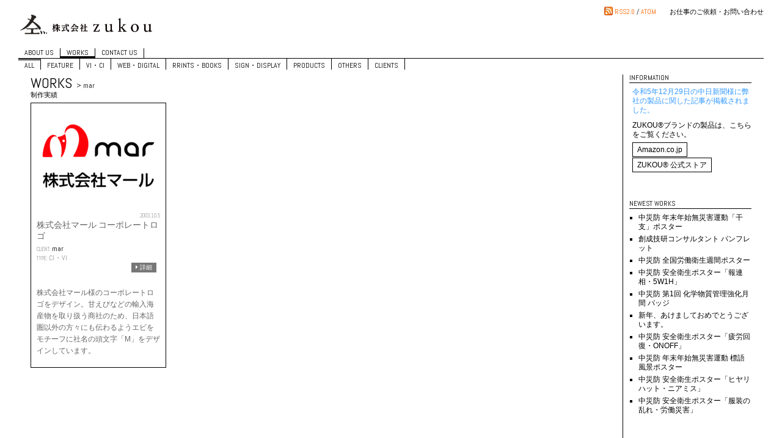

--- FILE ---
content_type: text/html; charset=UTF-8
request_url: https://zukou.co.jp/clients/mar
body_size: 11048
content:
<!doctype html>
<html lang="ja">
<head>
	<meta charset="UTF-8">
<title>デザイン制作 アートディレクション - zukou  /  mar</title>
<base href="//zukou.co.jp/">
<meta name="robots" content="index,follow">
<meta name="classification" content="デザイン制作, ホームページ制作" />
<meta name="copyright" content="zukou Co., Ltd." />
<meta name="keywords" content="アートディレクション,グラフィックデザイン,ウェブデザイン,ホームページ制作,ロゴデザイン,株式会社zukou,株式会社図工,ＺＵＫＯＵ,図工,中澤卓信,佐藤幸宏" />
<meta name="description" content="株式会社zukou。企業や教育機関におけるデザインアイデンティティの制定、ロゴデザインや各種制作物のアートディレクションのほか、自社ブランドのデザイン雑貨の販売を行なっている。また、ウェブサイトのデザインや構築も自社で行ない、様々なプロジェクトにおいて効果的なサイトを提案している。" />
<meta name="author" content="デザイン制作 / 株式会社zukou">

<meta http-equiv="content-language" content="ja">
<meta http-equiv="content-type" content="text/html">
<meta name="viewport" content="width=device-width, initial-scale=1.0">

<!-- Google Tag Manager -->
<script>(function(w,d,s,l,i){w[l]=w[l]||[];w[l].push({'gtm.start':
new Date().getTime(),event:'gtm.js'});var f=d.getElementsByTagName(s)[0],
j=d.createElement(s),dl=l!='dataLayer'?'&l='+l:'';j.async=true;j.src=
'https://www.googletagmanager.com/gtm.js?id='+i+dl;f.parentNode.insertBefore(j,f);
})(window,document,'script','dataLayer','GTM-PSRZ39H');</script>
<!-- End Google Tag Manager -->


<script src="/jquery-1.8.3.min.js"></script>

<!-- Global site tag (gtag.js) - Google Analytics -->
<script async src="https://www.googletagmanager.com/gtag/js?id=UA-918924-12"></script>
<script>
  window.dataLayer = window.dataLayer || [];
  function gtag(){dataLayer.push(arguments);}
  gtag('js', new Date());

  gtag('config', 'UA-918924-12');
</script>


<link href="https://zukou.co.jp/wp-content/themes/zukou2023/style.css" rel="stylesheet" type="text/css" />
<link rel="alternate" type="application/rss+xml" title="zukou - RSS2.0" href="https://zukou.co.jp/feed" />
<link rel="alternate" type="application/rss+xml" title="zukou - RSS1.0" href="https://zukou.co.jp/feed/rss" />
<link rel="alternate" type="application/rss+xml" title="zukou - RSS" href="https://zukou.co.jp/feed/rdf" />
<link rel="alternate" type="application/rss+xml" title="zukou - ATOM" href="https://zukou.co.jp/feed/atom" />
<style type="text/css">
<!--
/* global menu main */
.menu .global .works {
	border-bottom: 3px solid #000;
	padding-bottom: 0px;
}

/* global menu sub */
.menu .sub_works .all {
	border-top: 3px solid #666;
	padding-top: 2px;
}

-->
</style>
<link href='//fonts.googleapis.com/css?family=Abel|Neuton:300' rel='stylesheet' type='text/css'>
<link rel="stylesheet" href="https://maxcdn.bootstrapcdn.com/font-awesome/4.4.0/css/font-awesome.min.css">	<script src="/jquery.masonry.min.js"></script>
	<script type="text/javascript">
	$(function(){
		$('.homeGrid').masonry();
	});
	</script>
	
	<meta name='robots' content='max-image-preview:large' />
<link rel="alternate" type="application/rss+xml" title="zukou &raquo; mar タグのフィード" href="https://zukou.co.jp/clients/mar/feed" />
<style id='wp-img-auto-sizes-contain-inline-css' type='text/css'>
img:is([sizes=auto i],[sizes^="auto," i]){contain-intrinsic-size:3000px 1500px}
/*# sourceURL=wp-img-auto-sizes-contain-inline-css */
</style>
<style id='wp-emoji-styles-inline-css' type='text/css'>

	img.wp-smiley, img.emoji {
		display: inline !important;
		border: none !important;
		box-shadow: none !important;
		height: 1em !important;
		width: 1em !important;
		margin: 0 0.07em !important;
		vertical-align: -0.1em !important;
		background: none !important;
		padding: 0 !important;
	}
/*# sourceURL=wp-emoji-styles-inline-css */
</style>
<style id='wp-block-library-inline-css' type='text/css'>
:root{--wp-block-synced-color:#7a00df;--wp-block-synced-color--rgb:122,0,223;--wp-bound-block-color:var(--wp-block-synced-color);--wp-editor-canvas-background:#ddd;--wp-admin-theme-color:#007cba;--wp-admin-theme-color--rgb:0,124,186;--wp-admin-theme-color-darker-10:#006ba1;--wp-admin-theme-color-darker-10--rgb:0,107,160.5;--wp-admin-theme-color-darker-20:#005a87;--wp-admin-theme-color-darker-20--rgb:0,90,135;--wp-admin-border-width-focus:2px}@media (min-resolution:192dpi){:root{--wp-admin-border-width-focus:1.5px}}.wp-element-button{cursor:pointer}:root .has-very-light-gray-background-color{background-color:#eee}:root .has-very-dark-gray-background-color{background-color:#313131}:root .has-very-light-gray-color{color:#eee}:root .has-very-dark-gray-color{color:#313131}:root .has-vivid-green-cyan-to-vivid-cyan-blue-gradient-background{background:linear-gradient(135deg,#00d084,#0693e3)}:root .has-purple-crush-gradient-background{background:linear-gradient(135deg,#34e2e4,#4721fb 50%,#ab1dfe)}:root .has-hazy-dawn-gradient-background{background:linear-gradient(135deg,#faaca8,#dad0ec)}:root .has-subdued-olive-gradient-background{background:linear-gradient(135deg,#fafae1,#67a671)}:root .has-atomic-cream-gradient-background{background:linear-gradient(135deg,#fdd79a,#004a59)}:root .has-nightshade-gradient-background{background:linear-gradient(135deg,#330968,#31cdcf)}:root .has-midnight-gradient-background{background:linear-gradient(135deg,#020381,#2874fc)}:root{--wp--preset--font-size--normal:16px;--wp--preset--font-size--huge:42px}.has-regular-font-size{font-size:1em}.has-larger-font-size{font-size:2.625em}.has-normal-font-size{font-size:var(--wp--preset--font-size--normal)}.has-huge-font-size{font-size:var(--wp--preset--font-size--huge)}.has-text-align-center{text-align:center}.has-text-align-left{text-align:left}.has-text-align-right{text-align:right}.has-fit-text{white-space:nowrap!important}#end-resizable-editor-section{display:none}.aligncenter{clear:both}.items-justified-left{justify-content:flex-start}.items-justified-center{justify-content:center}.items-justified-right{justify-content:flex-end}.items-justified-space-between{justify-content:space-between}.screen-reader-text{border:0;clip-path:inset(50%);height:1px;margin:-1px;overflow:hidden;padding:0;position:absolute;width:1px;word-wrap:normal!important}.screen-reader-text:focus{background-color:#ddd;clip-path:none;color:#444;display:block;font-size:1em;height:auto;left:5px;line-height:normal;padding:15px 23px 14px;text-decoration:none;top:5px;width:auto;z-index:100000}html :where(.has-border-color){border-style:solid}html :where([style*=border-top-color]){border-top-style:solid}html :where([style*=border-right-color]){border-right-style:solid}html :where([style*=border-bottom-color]){border-bottom-style:solid}html :where([style*=border-left-color]){border-left-style:solid}html :where([style*=border-width]){border-style:solid}html :where([style*=border-top-width]){border-top-style:solid}html :where([style*=border-right-width]){border-right-style:solid}html :where([style*=border-bottom-width]){border-bottom-style:solid}html :where([style*=border-left-width]){border-left-style:solid}html :where(img[class*=wp-image-]){height:auto;max-width:100%}:where(figure){margin:0 0 1em}html :where(.is-position-sticky){--wp-admin--admin-bar--position-offset:var(--wp-admin--admin-bar--height,0px)}@media screen and (max-width:600px){html :where(.is-position-sticky){--wp-admin--admin-bar--position-offset:0px}}

/*# sourceURL=wp-block-library-inline-css */
</style><style id='global-styles-inline-css' type='text/css'>
:root{--wp--preset--aspect-ratio--square: 1;--wp--preset--aspect-ratio--4-3: 4/3;--wp--preset--aspect-ratio--3-4: 3/4;--wp--preset--aspect-ratio--3-2: 3/2;--wp--preset--aspect-ratio--2-3: 2/3;--wp--preset--aspect-ratio--16-9: 16/9;--wp--preset--aspect-ratio--9-16: 9/16;--wp--preset--color--black: #000000;--wp--preset--color--cyan-bluish-gray: #abb8c3;--wp--preset--color--white: #ffffff;--wp--preset--color--pale-pink: #f78da7;--wp--preset--color--vivid-red: #cf2e2e;--wp--preset--color--luminous-vivid-orange: #ff6900;--wp--preset--color--luminous-vivid-amber: #fcb900;--wp--preset--color--light-green-cyan: #7bdcb5;--wp--preset--color--vivid-green-cyan: #00d084;--wp--preset--color--pale-cyan-blue: #8ed1fc;--wp--preset--color--vivid-cyan-blue: #0693e3;--wp--preset--color--vivid-purple: #9b51e0;--wp--preset--gradient--vivid-cyan-blue-to-vivid-purple: linear-gradient(135deg,rgb(6,147,227) 0%,rgb(155,81,224) 100%);--wp--preset--gradient--light-green-cyan-to-vivid-green-cyan: linear-gradient(135deg,rgb(122,220,180) 0%,rgb(0,208,130) 100%);--wp--preset--gradient--luminous-vivid-amber-to-luminous-vivid-orange: linear-gradient(135deg,rgb(252,185,0) 0%,rgb(255,105,0) 100%);--wp--preset--gradient--luminous-vivid-orange-to-vivid-red: linear-gradient(135deg,rgb(255,105,0) 0%,rgb(207,46,46) 100%);--wp--preset--gradient--very-light-gray-to-cyan-bluish-gray: linear-gradient(135deg,rgb(238,238,238) 0%,rgb(169,184,195) 100%);--wp--preset--gradient--cool-to-warm-spectrum: linear-gradient(135deg,rgb(74,234,220) 0%,rgb(151,120,209) 20%,rgb(207,42,186) 40%,rgb(238,44,130) 60%,rgb(251,105,98) 80%,rgb(254,248,76) 100%);--wp--preset--gradient--blush-light-purple: linear-gradient(135deg,rgb(255,206,236) 0%,rgb(152,150,240) 100%);--wp--preset--gradient--blush-bordeaux: linear-gradient(135deg,rgb(254,205,165) 0%,rgb(254,45,45) 50%,rgb(107,0,62) 100%);--wp--preset--gradient--luminous-dusk: linear-gradient(135deg,rgb(255,203,112) 0%,rgb(199,81,192) 50%,rgb(65,88,208) 100%);--wp--preset--gradient--pale-ocean: linear-gradient(135deg,rgb(255,245,203) 0%,rgb(182,227,212) 50%,rgb(51,167,181) 100%);--wp--preset--gradient--electric-grass: linear-gradient(135deg,rgb(202,248,128) 0%,rgb(113,206,126) 100%);--wp--preset--gradient--midnight: linear-gradient(135deg,rgb(2,3,129) 0%,rgb(40,116,252) 100%);--wp--preset--font-size--small: 13px;--wp--preset--font-size--medium: 20px;--wp--preset--font-size--large: 36px;--wp--preset--font-size--x-large: 42px;--wp--preset--spacing--20: 0.44rem;--wp--preset--spacing--30: 0.67rem;--wp--preset--spacing--40: 1rem;--wp--preset--spacing--50: 1.5rem;--wp--preset--spacing--60: 2.25rem;--wp--preset--spacing--70: 3.38rem;--wp--preset--spacing--80: 5.06rem;--wp--preset--shadow--natural: 6px 6px 9px rgba(0, 0, 0, 0.2);--wp--preset--shadow--deep: 12px 12px 50px rgba(0, 0, 0, 0.4);--wp--preset--shadow--sharp: 6px 6px 0px rgba(0, 0, 0, 0.2);--wp--preset--shadow--outlined: 6px 6px 0px -3px rgb(255, 255, 255), 6px 6px rgb(0, 0, 0);--wp--preset--shadow--crisp: 6px 6px 0px rgb(0, 0, 0);}:where(.is-layout-flex){gap: 0.5em;}:where(.is-layout-grid){gap: 0.5em;}body .is-layout-flex{display: flex;}.is-layout-flex{flex-wrap: wrap;align-items: center;}.is-layout-flex > :is(*, div){margin: 0;}body .is-layout-grid{display: grid;}.is-layout-grid > :is(*, div){margin: 0;}:where(.wp-block-columns.is-layout-flex){gap: 2em;}:where(.wp-block-columns.is-layout-grid){gap: 2em;}:where(.wp-block-post-template.is-layout-flex){gap: 1.25em;}:where(.wp-block-post-template.is-layout-grid){gap: 1.25em;}.has-black-color{color: var(--wp--preset--color--black) !important;}.has-cyan-bluish-gray-color{color: var(--wp--preset--color--cyan-bluish-gray) !important;}.has-white-color{color: var(--wp--preset--color--white) !important;}.has-pale-pink-color{color: var(--wp--preset--color--pale-pink) !important;}.has-vivid-red-color{color: var(--wp--preset--color--vivid-red) !important;}.has-luminous-vivid-orange-color{color: var(--wp--preset--color--luminous-vivid-orange) !important;}.has-luminous-vivid-amber-color{color: var(--wp--preset--color--luminous-vivid-amber) !important;}.has-light-green-cyan-color{color: var(--wp--preset--color--light-green-cyan) !important;}.has-vivid-green-cyan-color{color: var(--wp--preset--color--vivid-green-cyan) !important;}.has-pale-cyan-blue-color{color: var(--wp--preset--color--pale-cyan-blue) !important;}.has-vivid-cyan-blue-color{color: var(--wp--preset--color--vivid-cyan-blue) !important;}.has-vivid-purple-color{color: var(--wp--preset--color--vivid-purple) !important;}.has-black-background-color{background-color: var(--wp--preset--color--black) !important;}.has-cyan-bluish-gray-background-color{background-color: var(--wp--preset--color--cyan-bluish-gray) !important;}.has-white-background-color{background-color: var(--wp--preset--color--white) !important;}.has-pale-pink-background-color{background-color: var(--wp--preset--color--pale-pink) !important;}.has-vivid-red-background-color{background-color: var(--wp--preset--color--vivid-red) !important;}.has-luminous-vivid-orange-background-color{background-color: var(--wp--preset--color--luminous-vivid-orange) !important;}.has-luminous-vivid-amber-background-color{background-color: var(--wp--preset--color--luminous-vivid-amber) !important;}.has-light-green-cyan-background-color{background-color: var(--wp--preset--color--light-green-cyan) !important;}.has-vivid-green-cyan-background-color{background-color: var(--wp--preset--color--vivid-green-cyan) !important;}.has-pale-cyan-blue-background-color{background-color: var(--wp--preset--color--pale-cyan-blue) !important;}.has-vivid-cyan-blue-background-color{background-color: var(--wp--preset--color--vivid-cyan-blue) !important;}.has-vivid-purple-background-color{background-color: var(--wp--preset--color--vivid-purple) !important;}.has-black-border-color{border-color: var(--wp--preset--color--black) !important;}.has-cyan-bluish-gray-border-color{border-color: var(--wp--preset--color--cyan-bluish-gray) !important;}.has-white-border-color{border-color: var(--wp--preset--color--white) !important;}.has-pale-pink-border-color{border-color: var(--wp--preset--color--pale-pink) !important;}.has-vivid-red-border-color{border-color: var(--wp--preset--color--vivid-red) !important;}.has-luminous-vivid-orange-border-color{border-color: var(--wp--preset--color--luminous-vivid-orange) !important;}.has-luminous-vivid-amber-border-color{border-color: var(--wp--preset--color--luminous-vivid-amber) !important;}.has-light-green-cyan-border-color{border-color: var(--wp--preset--color--light-green-cyan) !important;}.has-vivid-green-cyan-border-color{border-color: var(--wp--preset--color--vivid-green-cyan) !important;}.has-pale-cyan-blue-border-color{border-color: var(--wp--preset--color--pale-cyan-blue) !important;}.has-vivid-cyan-blue-border-color{border-color: var(--wp--preset--color--vivid-cyan-blue) !important;}.has-vivid-purple-border-color{border-color: var(--wp--preset--color--vivid-purple) !important;}.has-vivid-cyan-blue-to-vivid-purple-gradient-background{background: var(--wp--preset--gradient--vivid-cyan-blue-to-vivid-purple) !important;}.has-light-green-cyan-to-vivid-green-cyan-gradient-background{background: var(--wp--preset--gradient--light-green-cyan-to-vivid-green-cyan) !important;}.has-luminous-vivid-amber-to-luminous-vivid-orange-gradient-background{background: var(--wp--preset--gradient--luminous-vivid-amber-to-luminous-vivid-orange) !important;}.has-luminous-vivid-orange-to-vivid-red-gradient-background{background: var(--wp--preset--gradient--luminous-vivid-orange-to-vivid-red) !important;}.has-very-light-gray-to-cyan-bluish-gray-gradient-background{background: var(--wp--preset--gradient--very-light-gray-to-cyan-bluish-gray) !important;}.has-cool-to-warm-spectrum-gradient-background{background: var(--wp--preset--gradient--cool-to-warm-spectrum) !important;}.has-blush-light-purple-gradient-background{background: var(--wp--preset--gradient--blush-light-purple) !important;}.has-blush-bordeaux-gradient-background{background: var(--wp--preset--gradient--blush-bordeaux) !important;}.has-luminous-dusk-gradient-background{background: var(--wp--preset--gradient--luminous-dusk) !important;}.has-pale-ocean-gradient-background{background: var(--wp--preset--gradient--pale-ocean) !important;}.has-electric-grass-gradient-background{background: var(--wp--preset--gradient--electric-grass) !important;}.has-midnight-gradient-background{background: var(--wp--preset--gradient--midnight) !important;}.has-small-font-size{font-size: var(--wp--preset--font-size--small) !important;}.has-medium-font-size{font-size: var(--wp--preset--font-size--medium) !important;}.has-large-font-size{font-size: var(--wp--preset--font-size--large) !important;}.has-x-large-font-size{font-size: var(--wp--preset--font-size--x-large) !important;}
/*# sourceURL=global-styles-inline-css */
</style>

<style id='classic-theme-styles-inline-css' type='text/css'>
/*! This file is auto-generated */
.wp-block-button__link{color:#fff;background-color:#32373c;border-radius:9999px;box-shadow:none;text-decoration:none;padding:calc(.667em + 2px) calc(1.333em + 2px);font-size:1.125em}.wp-block-file__button{background:#32373c;color:#fff;text-decoration:none}
/*# sourceURL=/wp-includes/css/classic-themes.min.css */
</style>
<link rel='stylesheet' id='wp-pagenavi-css' href='https://zukou.co.jp/wp-content/plugins/wp-pagenavi/pagenavi-css.css?ver=2.70' type='text/css' media='all' />
<link rel="https://api.w.org/" href="https://zukou.co.jp/wp-json/" /><link rel="alternate" title="JSON" type="application/json" href="https://zukou.co.jp/wp-json/wp/v2/tags/26" /><link rel="EditURI" type="application/rsd+xml" title="RSD" href="https://zukou.co.jp/xmlrpc.php?rsd" />
<meta name="generator" content="WordPress 6.9" />
	<style type="text/css">
	.container .wrap .mainContents.home .mainLayoutTable tr .mainArea #container .item.happyNewYear {
		border-style: none;
		width: 222px;
		height: 465px;
		text-align: left;
		padding: 0px;
	}
	</style>
</head>

<body>
<!-- Google Tag Manager (noscript) -->
<noscript><iframe src="https://www.googletagmanager.com/ns.html?id=GTM-PSRZ39H"
height="0" width="0" style="display:none;visibility:hidden"></iframe></noscript>
<!-- End Google Tag Manager (noscript) -->
  
<div class="container">
	<div class="wrap">

		<!-- headmenu -->
		<div class="header">
	<div class="logo">
		<a href="/"><img src="https://zukou.co.jp/wp-content/themes/zukou2023/images/head_logo.png" width="222" height="38" alt="株式会社ｚｕｋｏｕ"/></a>
	</div>
	<div class="RSS">
		<a href="https://zukou.co.jp/feed">RSS2.0</a> / <a href="https://zukou.co.jp/feed/atom">ATOM</a>　　<a href="/contact/" title="お問い合わせのご案内へ" style="color:#000;">お仕事のご依頼・お問い合わせ</a>
	</div>
	<div class="clear"></div>
	<div class="menu">
		<div class="global">
			<a href="/about/" class="about" title="株式会社zukouについて">ABOUT US</a>
			<a href="/" class="works" title="制作実績のご紹介">WORKS</a>
			<a href="/contact/" class="contact" title="お問い合わせ">CONTACT US</a>
			<!--<a href="/news/" class="news" title="最新のお知らせ">NEWS</a>-->
			<div class="clear"></div>
		</div>
		<div class="sub_works">
			<a href="/works" class="all">ALL</a>
			<a href="/works/feature" class="feature" title="代表的な実績">FEATURE</a>
			<a href="/works/vi" class="vi" title="ビジュアルアイデンティティや&#10;ブランディングなどの実績">VI・CI</a>
			<a href="/works/web" class="web" title="ホームページやUIなど&#10;デジタル関連のデザイン実績">WEB・DIGITAL</a>
			<a href="/works/print" class="pub" title="パンフレット、書籍など&#10;印刷関連のデザイン実績">RRINTS・BOOKS</a>
			<a href="/works/display" class="display" title="看板やポスターなど&#10;ディスプレイのデザイン実績">SIGN・DISPLAY</a>
			<a href="/works/products" class="goods" title="工業製品、グッズなどの&#10;立体物のデザイン実績">PRODUCTS</a>
			<a href="/works/other" class="other" title="その他のデザインや制作実績、自社作品など">OTHERS</a>
			<a href="/clients" class="clients" title="取引先様一覧">CLIENTS</a>
			<div class="clear"></div>
		</div>
	</div>
	<div class="clear"></div>
</div>		<!-- headmenu end -->
    
		
		<!-- main -->
		<div class="mainContents home">
			<table border="0" cellpadding="0" cellspacing="0" class="mainLayoutTable">
				<tr>
					<td valign="top" class="mainArea">
            
            
            
						<div class="title">
							<span class="main">WORKS</span><span class="sub">&gt;&nbsp;mar</span>
							<div class="worksTitle">制作実績</div>
						</div>
						
						<div id="container" class="homeGrid">
							<!--<div class="item happyNewYear"><img src="https://zukou.co.jp/wp-content/themes/zukou2023/images/newYear/newYear2014_1.jpg" width="221" height="465" alt="A HAPPY" /></div>
							<div class="item happyNewYear"><img src="https://zukou.co.jp/wp-content/themes/zukou2023/images/newYear/newYear2014_2.jpg" width="221" height="465" alt="NEW YEAR" /></div>
							<div class="item happyNewYear"><img src="https://zukou.co.jp/wp-content/themes/zukou2023/images/newYear/newYear2014_3.jpg" width="222" height="465" alt="2014" /></div>-->
							
													
							<div class="item">
																	<a href="https://zukou.co.jp/vi/mar_logo" title="株式会社マール コーポレートロゴ"><img width="220" height="173" src="https://zukou.co.jp/wp-content/uploads/mar_Logo_w-220x173.png" class="attachment-post-thumbnail size-post-thumbnail wp-post-image" alt="株式会社マール様 ロゴマーク" decoding="async" srcset="https://zukou.co.jp/wp-content/uploads/mar_Logo_w-220x173.png 220w, https://zukou.co.jp/wp-content/uploads/mar_Logo_w-300x236.png 300w, https://zukou.co.jp/wp-content/uploads/mar_Logo_w-630x496.png 630w, https://zukou.co.jp/wp-content/uploads/mar_Logo_w-1536x1210.png 1536w, https://zukou.co.jp/wp-content/uploads/mar_Logo_w.png 1760w" sizes="(max-width: 220px) 100vw, 220px" /></a>
																<div class="date">2003.10.5</div>
								<div class="title"><a href="https://zukou.co.jp/vi/mar_logo" title="株式会社マール コーポレートロゴの詳細へ">株式会社マール コーポレートロゴ</a></div>
								<div class="client"><span class="label">CLIENT: </span><a href="https://zukou.co.jp/clients/mar" rel="tag">mar</a></div>
								<div class="type"><span class="label">TYPE: </span><a href="https://zukou.co.jp/works/vi" rel="category tag">CI・VI</a></div>
								<div class="detail_btn"><a href="https://zukou.co.jp/vi/mar_logo" title="株式会社マール コーポレートロゴの詳細へ"><i class="fa fa-caret-right"></i> 詳細</a><div style="clear:both;"></div></div>
								<div class="summary"><a href="https://zukou.co.jp/vi/mar_logo" title="株式会社マール コーポレートロゴの詳細へ">株式会社マール様のコーポレートロゴをデザイン。甘えびなどの輸入海産物を取り扱う商社のため、日本語圏以外の方々にも伝わるようエビをモチーフに社名の頭文字「M」をデザインしています。</a></div>
								
								<!-- タグが東野高等学校の場合に学校デザインページへのリンクを表示 -->
									
							</div>						
												
						</div>
						
            
						<!-- page navi -->
												
						
					</td>
					<td valign="top" class="sideArea">
						<!-- info -->
<div class="sideBox infoBox">
	<div class="sideHeader">
		INFORMATION
	</div>
	<div class="sideBody">
		<p><a href="https://zukou.co.jp/products/ema-seal#chunichi">令和5年12月29日の中日新聞様に弊社の製品に関した記事が掲載されました。</a></p>
<p><a href="https://zukou.com/" target="_blank" style="color:#000;" rel="noopener noreferrer">ZUKOU&reg;ブランドの製品は、こちらをご覧ください。</a></p>
<p><a href="https://amzn.to/3OoIlku" target="_blank" class="btnYuttalia" rel="noopener noreferrer">Amazon.co.jp</a></p>
<p><a href="https://store.zukou.com/" target="_blank" class="btnYuttalia" rel="noopener">ZUKOU&reg; 公式ストア</a></p>
<p><!--
<a href="https://www.amazon.co.jp/s/ref=sr_nr_p_4_0?me=A2EQHS3PFOYMD8&fst=as%3Aoff&rh=p_4%3AZUKOU&ie=UTF8&qid=1545307631" target="_blank" class="btnYuttalia" rel="noopener noreferrer">amazon.co.jp</a>

<a href="https://store.shopping.yahoo.co.jp/gigio/a5b9a5dea5.html" target="_blank" class="btnYuttalia" rel="noopener noreferrer">Yahoo! Shopping</a>



<p><a href="https://yuttalia.com/products/" target="_blank" class="btnYuttalia" rel="noopener noreferrer">YUTTALIA.com</a></p>


--></p>
<style>
a.btnYuttalia { border:1px solid #000; padding: 4px 7px; color: #000; }
a.btnYuttalia:hover { background-color: #000; color: #FFF; }
</style>
	</div>
</div>
<!-- info end -->

<!-- newset -->
<div class="sideBox newestBox">
	<div class="sideHeader">
		NEWEST WORKS
	</div>
	<div class="sideBody">
		<ul>
				<li><a href='https://zukou.co.jp/print/jisha_poster_eto2026'>中災防 年末年始無災害運動「干支」ポスター</a></li>
	<li><a href='https://zukou.co.jp/print/sousei-leaflet'>創成技研コンサルタント パンフレット</a></li>
	<li><a href='https://zukou.co.jp/print/jisha_poster_roudo2025'>中災防 全国労働衛生週間ポスター</a></li>
	<li><a href='https://zukou.co.jp/print/jisha_poster_horenso'>中災防 安全衛生ポスター「報連相・5W1H」</a></li>
	<li><a href='https://zukou.co.jp/products/jisha_poster_kagaku'>中災防 第1回 化学物質管理強化月間 バッジ</a></li>
	<li><a href='https://zukou.co.jp/other/newyear2025'>新年、あけましておめでとうございます。</a></li>
	<li><a href='https://zukou.co.jp/print/jisha_poster_onoff'>中災防 安全衛生ポスター「疲労回復・ONOFF」</a></li>
	<li><a href='https://zukou.co.jp/print/jisha_poster_shirakawa2025'>中災防 年末年始無災害運動 標語 風景ポスター</a></li>
	<li><a href='https://zukou.co.jp/print/jisha_poster_nearmiss2024'>中災防 安全衛生ポスター「ヒヤリハット・ニアミス」</a></li>
	<li><a href='https://zukou.co.jp/print/jisha_poster_fukuso2024'>中災防 安全衛生ポスター「服装の乱れ・労働災害」</a></li>
		</ul>
	</div>
</div>
<!-- newset end -->

<!-- CLIENT -->
<div class="sideBox clientBox">
	<div class="sideHeader">
		CLIENTS / BRANDS（敬称略）
	</div>
	<div class="sideBody">
		<ul>
				<li>
			<a href="https://zukou.co.jp/clients/levis" title="リーバイ・ストラウスジャパン株式会社 様">			Levi's&reg;&nbsp;<span class="clientCount">&nbsp;&nbsp;[11]</span>
			</a>		</li>
				<li>
			<a href="https://zukou.co.jp/clients/jisha" title="特別民間法人 中央労働災害防止協会 様">			中災防&nbsp;<span class="clientCount">&nbsp;&nbsp;[11]</span>
			</a>		</li>
				<li>
			<a href="https://zukou.co.jp/clients/eishin" title="学校法人盈進学園 東野高等学校 様">			東野高等学校&nbsp;<span class="clientCount">&nbsp;&nbsp;[17]</span>
			</a>		</li>
				<li>
			<a href="https://zukou.co.jp/clients/nitobe" title="学校法人 新渡戸文化学園 様">			新渡戸文化学園&nbsp;<span class="clientCount">&nbsp;&nbsp;[2]</span>
			</a>		</li>
				<li>
			<a href="https://zukou.co.jp/clients/taito" title="台東区文化産業観光部 様">			台東区文化産業観光部&nbsp;<span class="clientCount">&nbsp;&nbsp;[1]</span>
			</a>		</li>
				<li>
			<a href="https://zukou.co.jp/clients/futawa" title="二和設備工業株式会社様、二和エンジニアリング株式会社様、二和電設株式会社様、二和パワーテック株式会社様">			二和JV&nbsp;<span class="clientCount">&nbsp;&nbsp;[5]</span>
			</a>		</li>
				<li>
			<a href="https://zukou.co.jp/clients/cc-corp" title="株式会社CC 様">			CC&nbsp;<span class="clientCount">&nbsp;&nbsp;[3]</span>
			</a>		</li>
				<li>
			<a href="https://zukou.co.jp/clients/sousei" title="創成技研コンサルタント株式会社 様">			創成技研コンサルタント&nbsp;<span class="clientCount">&nbsp;&nbsp;[3]</span>
			</a>		</li>
				<li>
			<a href="https://zukou.co.jp/clients/avex" title="エイベックス・エンタテインメント株式会社 様">			avex&nbsp;<span class="clientCount">&nbsp;&nbsp;[1]</span>
			</a>		</li>
				<li>
			<a href="https://zukou.co.jp/clients/plaza" title="株式会社ライフプラザホールディングス 様
（現: ほけんの窓口グループ株式会社 様）">			みんなの保険プラザ&nbsp;<span class="clientCount">&nbsp;&nbsp;[1]</span>
			</a>		</li>
				<li>
			<a href="https://zukou.co.jp/clients/phofa" title="フェノメナ・オブ・アート株式会社 様">			phofa&nbsp;<span class="clientCount">&nbsp;&nbsp;[2]</span>
			</a>		</li>
				<li>
			<a href="https://zukou.co.jp/clients/fish-house-oyster-bar" title="株式会社カスケード 様">			FISH HOUSE Oyster bar&nbsp;<span class="clientCount">&nbsp;&nbsp;[2]</span>
			</a>		</li>
				<li>
			<a href="https://zukou.co.jp/clients/spakichi" title="株式会社ロッソ 様">			スパ吉&nbsp;<span class="clientCount">&nbsp;&nbsp;[1]</span>
			</a>		</li>
				<li>
			<a href="https://zukou.co.jp/clients/knowledgebeans" title="ナレッジビーンズ株式会社 様">			Knowledge Beans&nbsp;<span class="clientCount">&nbsp;&nbsp;[2]</span>
			</a>		</li>
				<li>
			<a href="https://zukou.co.jp/clients/mar" title="株式会社マール 様">			mar&nbsp;<span class="clientCount">&nbsp;&nbsp;[1]</span>
			</a>		</li>
				<li>
			<a href="https://zukou.co.jp/clients/la-luce" title="La Luce（ラ・ルーチェ） 様">			La Luce&nbsp;<span class="clientCount">&nbsp;&nbsp;[1]</span>
			</a>		</li>
				<li>
			<a href="https://zukou.co.jp/clients/dveso" title="協力: 株式会社ファイド 様">			DVESO&nbsp;<span class="clientCount">&nbsp;&nbsp;[1]</span>
			</a>		</li>
				<li>
			<a href="https://zukou.co.jp/clients/ichigo" title="写真家 菅原一剛 様">			菅原一剛&nbsp;<span class="clientCount">&nbsp;&nbsp;[1]</span>
			</a>		</li>
				<li>
			<a href="https://zukou.co.jp/clients/oohata" title="大籏写真事務所 様">			大籏写真事務所&nbsp;<span class="clientCount">&nbsp;&nbsp;[1]</span>
			</a>		</li>
				<li>
			<a href="https://zukou.co.jp/clients/tosui" title="鮨膳十穂 様（東京都港区六本木）">			鮨膳十穂&nbsp;<span class="clientCount">&nbsp;&nbsp;[1]</span>
			</a>		</li>
				<li>
			<a href="https://zukou.co.jp/clients/zephyros" title="有限会社ゼピュロス 様">			ZEPHYROS&nbsp;<span class="clientCount">&nbsp;&nbsp;[1]</span>
			</a>		</li>
				<li>
			<span title="株式会社アシックス 様">			asics&nbsp;<span class="clientCount">&nbsp;&nbsp;[0]</span>
			</span>		</li>
				<li>
			<span title="ボーズ株式会社 様">			BOSE&nbsp;<span class="clientCount">&nbsp;&nbsp;[0]</span>
			</span>		</li>
				<li>
			<span title="オークリー・ジャパン株式会社 様">			Oakley&nbsp;<span class="clientCount">&nbsp;&nbsp;[0]</span>
			</span>		</li>
				<li>
			<span title="E3ネットワークス株式会社 様
（現: 三井物産セキュアディレクション株式会社 様）">			E3ネットワークス&nbsp;<span class="clientCount">&nbsp;&nbsp;[0]</span>
			</span>		</li>
				<li>
			<span title="株式会社ケイアンドエフ・オフィス 様">			K&amp;F&nbsp;<span class="clientCount">&nbsp;&nbsp;[0]</span>
			</span>		</li>
				<li>
			<span title="株式会社ジェイバン 様">			JBAN&nbsp;<span class="clientCount">&nbsp;&nbsp;[0]</span>
			</span>		</li>
				<li>
			<a href="https://zukou.co.jp/clients/zukou" title="自社（株式会社zukou）によるもの">			自社制作物&nbsp;<span class="clientCount">&nbsp;&nbsp;[21]</span>
			</a>		</li>
				</ul>
	</div>
</div>
<!-- CLIENT end -->

<!-- twitter -->
<div class="sideBox twitterBox">
	<div class="sideHeader">
		TWITTER
	</div>
	<div class="sideBody">
		<ul>
			<li><a href="#">盈進学園 東野高等学校 Official Web site – 2011.4</a></li>
		</ul>
	</div>
</div>
<!-- twitter end -->					</td>
				</tr>
			</table>
		</div>
		<!-- main end -->

	</div>
	<div class="footer">
	
		<!--footer-->
		<div class="Copyright">
	<a href="/about/" title="株式会社zukou" style="color: #333;">&copy; zukou, Ltd. 2007, 2026. All rights reserved.</a>
</div>		
	</div>
</div>
<script type="speculationrules">
{"prefetch":[{"source":"document","where":{"and":[{"href_matches":"/*"},{"not":{"href_matches":["/wp-*.php","/wp-admin/*","/wp-content/uploads/*","/wp-content/*","/wp-content/plugins/*","/wp-content/themes/zukou2023/*","/*\\?(.+)"]}},{"not":{"selector_matches":"a[rel~=\"nofollow\"]"}},{"not":{"selector_matches":".no-prefetch, .no-prefetch a"}}]},"eagerness":"conservative"}]}
</script>
<script id="wp-emoji-settings" type="application/json">
{"baseUrl":"https://s.w.org/images/core/emoji/17.0.2/72x72/","ext":".png","svgUrl":"https://s.w.org/images/core/emoji/17.0.2/svg/","svgExt":".svg","source":{"concatemoji":"https://zukou.co.jp/wp-includes/js/wp-emoji-release.min.js?ver=6.9"}}
</script>
<script type="module">
/* <![CDATA[ */
/*! This file is auto-generated */
const a=JSON.parse(document.getElementById("wp-emoji-settings").textContent),o=(window._wpemojiSettings=a,"wpEmojiSettingsSupports"),s=["flag","emoji"];function i(e){try{var t={supportTests:e,timestamp:(new Date).valueOf()};sessionStorage.setItem(o,JSON.stringify(t))}catch(e){}}function c(e,t,n){e.clearRect(0,0,e.canvas.width,e.canvas.height),e.fillText(t,0,0);t=new Uint32Array(e.getImageData(0,0,e.canvas.width,e.canvas.height).data);e.clearRect(0,0,e.canvas.width,e.canvas.height),e.fillText(n,0,0);const a=new Uint32Array(e.getImageData(0,0,e.canvas.width,e.canvas.height).data);return t.every((e,t)=>e===a[t])}function p(e,t){e.clearRect(0,0,e.canvas.width,e.canvas.height),e.fillText(t,0,0);var n=e.getImageData(16,16,1,1);for(let e=0;e<n.data.length;e++)if(0!==n.data[e])return!1;return!0}function u(e,t,n,a){switch(t){case"flag":return n(e,"\ud83c\udff3\ufe0f\u200d\u26a7\ufe0f","\ud83c\udff3\ufe0f\u200b\u26a7\ufe0f")?!1:!n(e,"\ud83c\udde8\ud83c\uddf6","\ud83c\udde8\u200b\ud83c\uddf6")&&!n(e,"\ud83c\udff4\udb40\udc67\udb40\udc62\udb40\udc65\udb40\udc6e\udb40\udc67\udb40\udc7f","\ud83c\udff4\u200b\udb40\udc67\u200b\udb40\udc62\u200b\udb40\udc65\u200b\udb40\udc6e\u200b\udb40\udc67\u200b\udb40\udc7f");case"emoji":return!a(e,"\ud83e\u1fac8")}return!1}function f(e,t,n,a){let r;const o=(r="undefined"!=typeof WorkerGlobalScope&&self instanceof WorkerGlobalScope?new OffscreenCanvas(300,150):document.createElement("canvas")).getContext("2d",{willReadFrequently:!0}),s=(o.textBaseline="top",o.font="600 32px Arial",{});return e.forEach(e=>{s[e]=t(o,e,n,a)}),s}function r(e){var t=document.createElement("script");t.src=e,t.defer=!0,document.head.appendChild(t)}a.supports={everything:!0,everythingExceptFlag:!0},new Promise(t=>{let n=function(){try{var e=JSON.parse(sessionStorage.getItem(o));if("object"==typeof e&&"number"==typeof e.timestamp&&(new Date).valueOf()<e.timestamp+604800&&"object"==typeof e.supportTests)return e.supportTests}catch(e){}return null}();if(!n){if("undefined"!=typeof Worker&&"undefined"!=typeof OffscreenCanvas&&"undefined"!=typeof URL&&URL.createObjectURL&&"undefined"!=typeof Blob)try{var e="postMessage("+f.toString()+"("+[JSON.stringify(s),u.toString(),c.toString(),p.toString()].join(",")+"));",a=new Blob([e],{type:"text/javascript"});const r=new Worker(URL.createObjectURL(a),{name:"wpTestEmojiSupports"});return void(r.onmessage=e=>{i(n=e.data),r.terminate(),t(n)})}catch(e){}i(n=f(s,u,c,p))}t(n)}).then(e=>{for(const n in e)a.supports[n]=e[n],a.supports.everything=a.supports.everything&&a.supports[n],"flag"!==n&&(a.supports.everythingExceptFlag=a.supports.everythingExceptFlag&&a.supports[n]);var t;a.supports.everythingExceptFlag=a.supports.everythingExceptFlag&&!a.supports.flag,a.supports.everything||((t=a.source||{}).concatemoji?r(t.concatemoji):t.wpemoji&&t.twemoji&&(r(t.twemoji),r(t.wpemoji)))});
//# sourceURL=https://zukou.co.jp/wp-includes/js/wp-emoji-loader.min.js
/* ]]> */
</script>
</body>
</html>

--- FILE ---
content_type: text/css
request_url: https://zukou.co.jp/wp-content/themes/zukou2023/style.css
body_size: 2577
content:
@charset "UTF-8";

/*
Theme Name: zukou 2023 調整
Theme URI: http://zukou.com
Description: zukouのホームページ用 2023年12月 微調整
Author: Takanobu Nakazawa
*/

html {
	height: 100%;
}
body {
	height: 100%;
	font-family: "ヒラギノ角ゴ Pro W3", "Hiragino Kaku Gothic Pro", "メイリオ", Meiryo, Osaka, "ＭＳ Ｐゴシック", "MS PGothic", sans-serif;
	font-size: 12px;
	line-height: 1.6em;
	color: #000;
	background-color: #fff;
	margin: 0px;
}
a {
	text-decoration: none;
	color: #39F;
}
a img {
	border: none;
}
p {
	margin-top: 0px;
	margin-bottom: 10px;
}
.container {
	position: relative;
	min-height: 100%;
	height: auto !important;
	height: 100%;
}
.footer {
	position: absolute;
	bottom: 0;
	min-width: 990px;
	width: 100%;
}
.footer .Copyright {
	font-family: 'Abel', Univers, Helvetica, Arial;
	font-size: 11px;
	text-align: right;
	padding-top: 3px;
	line-height: 1em;
	padding-bottom: 2px;
	margin-right: 30px;
	margin-left: 30px;
	border-top: 1px solid #000;
	padding-right: 10px;
	padding-left: 10px;
}
.wrap {
	padding-bottom: 50px;
}

.header {
	height: 72px;
	min-width: 990px;
	width: 100%;
}
.header .logo {
	/* font-family: 'Neuton', serif; */
	font-family: 'Abel', Univers, Helvetica, Arial;
	font-size: 42px;
	line-height: 1.3em;
	/* font-weight: lighter; */
	float: left;
	padding-top: 18px;
	padding-right: 10px;
	padding-bottom: 7px;
	padding-left: 30px;
}
.header .RSS {
	font-family: 'Abel', Univers, Helvetica, Arial;
	font-size: 11px;
	float: right;
	padding-top: 10px;
	padding-right: 30px;
	padding-left: 17px;
	background-image: url(images/feed-icon-14x14.png);
	background-repeat: no-repeat;
	background-position: 0px 11px;
}
.header .RSS a {
	color: #F60;
}
.header .RSS a:hover {
	color: #F60;
	text-decoration: underline;
}
.clear {
	clear: both;
}
.header .menu {
	margin-right: 30px;
	margin-left: 30px;
}
.menu .global {
	border-bottom: 1px solid #000;
}
.menu .global a {
	display: block;
	float: left;
	padding-top: 1px;
	padding-right: 10px;
	padding-bottom: 3px;
	padding-left: 10px;
	color: #000;
	font-family: 'Abel', Univers, Helvetica, Arial;
	font-size: 12px;
	border-right: 1px solid #000;
	line-height: 1em;
}
.menu .global a:hover {
	border-bottom: 3px solid #CCC;
	padding-bottom: 0px;
}
.menu .sub_works {
}
.menu .sub_works a {
	border-right: 1px solid #000;
	font-family: 'Abel', Univers, Helvetica, Arial;
	color: #000;
	font-size: 12px;
	line-height: 1em;
	display: block;
	float: left;
	padding-right: 10px;
	padding-left: 10px;
	padding-top: 5px;
	padding-bottom: 1px;
}
.menu .sub_works a:hover {
	border-top: 3px solid #CCC;
	padding-top: 2px;
}
.menu .sub_works a.clients {
	/*color: #999;*/
}
.mainContents {
	margin-right: 30px;
	margin-left: 30px;
	padding-top: 50px;
}
.title .main {
	font-family: 'Abel', Univers, Helvetica, Arial;
	font-size: 24px;
	line-height: 1.2em;
	font-weight: lighter;
}
.title .sub {
	font-family: 'Abel', Univers, Helvetica, Arial;
	font-size: 12px;
	line-height: 1em;
	font-weight: lighter;
	padding-left: 7px;
}
.mainContents .mainLayoutTable {
	width: 100%;
}
.mainLayoutTable .sideArea {
	width: 200px;
	min-width: 200px;
	border-left: 1px solid #000;
	padding-left: 10px;
	padding-right: 20px;
}
.mainLayoutTable .mainArea {
	min-width: 670px;
	padding-left: 20px;
	padding-right: 20px;
}
.post {
	margin-top: 20px;
	margin-bottom: 50px;
}
.post .postHeader h1 {
	font-family: "ヒラギノ角ゴ Pro W3", "Hiragino Kaku Gothic Pro", "メイリオ", Meiryo, Osaka, "ＭＳ Ｐゴシック", "MS PGothic", sans-serif;
	font-size: 18px;
	line-height: 22px;
	font-weight: lighter;
	display: block;
	float: left;
	margin: 0px;
	padding: 0px;
}
.post .postHeader .update {
	font-family: 'Abel', Univers, Helvetica, Arial;
	font-size: 11px;
	line-height: 22px;
	float: right;
}
.post .postHeader .upper {
	border-bottom: 1px solid #000;
	margin: 0px;
	padding: 0px;
	height: 22px;
}
.post .postHeader .bottom {
	font-family: "ヒラギノ角ゴ Pro W3", "Hiragino Kaku Gothic Pro", "メイリオ", Meiryo, Osaka, "ＭＳ Ｐゴシック", "MS PGothic", sans-serif;
	font-size: 11px;
	line-height: 13px;
	padding-top: 3px;
}
.post .postBody {
	padding-top: 20px;
}
.post .postBody img {
	background-image: url(images/img_bg2.gif);
	display: block;
	padding: 10px;
	margin-bottom: 3px;
}
.post .postBody img.noBoader {
	background-image: none;
	padding: 0px;
}
.post .postBody a.group {
	display: block;
	color: #000000;
	padding-bottom: 40px;
}
.post .video {
	background-image: url(images/img_bg2.gif);
	display: block;
	padding: 10px;
	margin-bottom: 3px;
	float: left;
}

.sideBox {
	margin-bottom: 50px;
}
.sideHeader {
	font-family: 'Abel', Univers, Helvetica, Arial;
	font-size: 11px;
	line-height: 1em;
	border-bottom: 1px solid #000;
	padding-bottom: 2px;
}
.sideBody {
	padding-top: 7px;
	padding-left: 5px;
	font-family: "ヒラギノ角ゴ Pro W3", "Hiragino Kaku Gothic Pro", "メイリオ", Meiryo, Osaka, "ＭＳ Ｐゴシック", "MS PGothic", sans-serif;
	font-size: 12px;
	line-height: 1.3em;
}
.sideBody ul {
	margin: 0px;
	padding-left: 10px;
	list-style-type: square;
}
.sideBody ul li {
	padding-bottom: 5px;
	padding-left: 0px;
	margin: 0px;
}
.clientBox a {
	border-bottom: 1px dotted #333333;
}
.clientCount {
	display: none;
}
.icArchive {
	background-image: url(/wp-content/themes/zukou2013/images/ic_archive.png);
	background-repeat: no-repeat;
	background-position: right center;
	padding-right: 63px;
}

/* clients list */
ul.clientList  {
	margin: 0px;
	padding-left: 10px;
	list-style-type: square;
}
ul.clientList li {
	padding-bottom: 5px;
	padding-left: 0px;
	margin: 0px;
	font-size: 12px;
	line-height: 1.5em;
}
ul.clientList li a {
	border-bottom: 1px dotted #333333;
	color: #000;
}
.clients .post {
	margin-left: 10px;
}
.clients .post .clientNickname {
	font-weight: bold;
}

.newestBox a, .clientBox a {
	color: #000;
}
.newestBox a:hover, .clientBox a:hover {
	color: #39F;
}
.twitterBox {
	display: none;
}
.postHeader .upper h1 a {
	color: #000;
}
.logo a {
	color: #000;
}
a.linkSchool, a.linkBtn {
	margin-top:10px;
	margin-bottom:30px;
	border: 1px solid #000;
	padding: 3px 15px 3px 17px;
	display: block;
	float: left;
	color: #000;
	background-image: url(images/linkAllow1.gif);
	background-position: 8px center;
	background-repeat: no-repeat;
}

/* about page */
#aboutContent .zukouLogo {
	float:left;
}
#aboutContent .zukouLogo img {
	background:none !important;
	background-image:none  !important;
}
#aboutContent .mainText {
	float:left;
	padding-right: 72px;
}

/* pagenavi */
.wp-pagenavi {
	clear: both;
	font-family: 'Abel', Univers, Helvetica, Arial;
	font-size: 11px;
}
.wp-pagenavi a, .wp-pagenavi span {
	text-decoration: none;
	border: 1px solid #BFBFBF;
	padding: 3px 5px;
	margin: 2px;
}
.wp-pagenavi a:hover, .wp-pagenavi span.current {
	border-color: #000;
}
.wp-pagenavi span.current {
	font-weight: bold;
}

/* home */
.home .homeGrid .item {
	width: 220px;
	float: left;
	margin-right: -1px;
	margin-bottom: -1px;
	border: 1px solid #000000;
	padding-top: 0px;
	padding-right: 0px;
	padding-bottom: 5px;
	padding-left: 0px;
}
.home .homeGrid .item .noPhoto {
	padding-top: 9px;
}
.home .homeGrid .item .date {
	font-family: 'Abel', Univers, Helvetica, Arial;
	font-size: 9px;
	line-height: 1.3em;
	color: #999;
	text-align: right;
	margin-right: 9px;
}
.home .homeGrid .item .label {
	font-family: 'Abel', Univers, Helvetica, Arial;
	font-size: 9px;
	line-height: 1em;
	color: #999;
}
.home .homeGrid .item .title 	a {
	font-family: 'Abel', Univers, Helvetica, Arial, "ヒラギノ角ゴ Pro W3", "Hiragino Kaku Gothic Pro", "メイリオ", Meiryo, Osaka, "ＭＳ Ｐゴシック", "MS PGothic", sans-serif;
	display: block;
	margin-left: 9px;
	margin-right: 9px;
	margin-bottom: 5px;
	font-size: 14px;
	line-height: 1.3em;
	color: #666;
}
.home .homeGrid .item .client {
	margin-left: 9px;
	margin-right: 9px;
	line-height: 15px;
}
.home .homeGrid .item .client a {
	font-family: 'Abel', Univers, Helvetica, Arial, "ヒラギノ角ゴ Pro W3", "Hiragino Kaku Gothic Pro", "メイリオ", Meiryo, Osaka, "ＭＳ Ｐゴシック", "MS PGothic", sans-serif;
	font-size: 12px;
	color: #000;
}
.home .homeGrid .item .type {
	margin-left: 9px;
	margin-right: 9px;
	line-height: 15px;
}
.home .homeGrid .item .type a {
	font-family: 'Abel', Univers, Helvetica, Arial;
	font-size: 12px;
	color: #999;
}
.home .homeGrid .item .summary {
	margin-top: 24px;
	margin-left: 9px;
	margin-right: 9px;
	margin-bottom: 12px;
	font-size: 12px;
	line-height: 1.6em;
}
.home .homeGrid .item .summary a {
	color: #666;
}
.home .homeGrid .item .summary a:hover {
	color: #000;
}
.home .homeGrid .item .detail_btn a {
	display: block;
	/* border: 1px solid #666; */
	color: #FFF;
	font-size: 10px;
	line-height: 16px;
	float: right;
	margin-right: 15px;
	padding-left: 7px;
	padding-right: 7px;
	background-color: #777;
}
.home .homeGrid .item .detail_btn a:hover {
	background-color: #000;	
}
.home .homeGrid .item a.btnSchoolBranding {
	display: block;
	background-color: #EEEEEE;
	color: #666666;
	font-size: 11px;
	line-height: 1em;
	padding-left: 7px;
	padding-right: 7px;
	padding-top: 3px;
	padding-bottom: 3px;
	float: left;
	margin-left: 9px;
	margin-top: 3px;
	margin-bottom: 9px;
	border-radius: 2px;
}
.home .worksTitle {
	font-size: 11px;
	line-height: 1em;
	margin-bottom: 7px;
}

/* school branding */
.schoolThumb.item {
	padding: 10px;
	margin: 2px;
	float: left;
	border: 1px solid #ccc;
}
.schoolThumb a.thumbPhoto {
	padding: 0px;
	margin: 0px;
	line-height: 0px;
	display: block;
	border: 1px solid #eeeeee;
}
.schoolThumb a.thumbLink {
	display: block;
	margin-top: 5px;
	color: #666;
}


/* sitemap */
ul#sitemap_list, #sitemap_list ul {
	padding-left: 40px;
}
#sitemap_list a {
	color: #333333;
	border-bottom: 1px dotted #333333;
	font-family: 'Abel', Univers, Helvetica, Arial, "ヒラギノ角ゴ Pro W3", "Hiragino Kaku Gothic Pro", "メイリオ", Meiryo, Osaka, "ＭＳ Ｐゴシック", "MS PGothic", sans-serif;
	font-size: 12px;
}
#sitemap_list li.cat-item {
	margin-top: 15px;
}
#sitemap_list li.page-item-2 {
	margin-top: 20px;
	padding-top: 19px;
	/*border-top: 1px solid #cccccc;*/
}
#sitemap_list li.page-item-428 {
	margin-top: 20px;
	padding-top: 19px;
	/*border-top: 1px solid #cccccc;*/
}

/* common */
.btn {
	padding-top: 7px;
	padding-bottom: 7px;
	padding-left: 15px;
	padding-right: 15px;
}
a.btn-default {
	color: #333;
	background-color: #eee;
	border: 1px solid #666;
}
a.btn-default:hover {
	color: #FFF;
	background-color: #333;
	border: 1px solid #333;
}
.text-muted {
  color: #999;
}

/* シングルページの画像枠線の除去 */
.post .postBody .noBorder img {
  background-image: none;
  padding: 0;
  margin: 0 0 3px;
}
